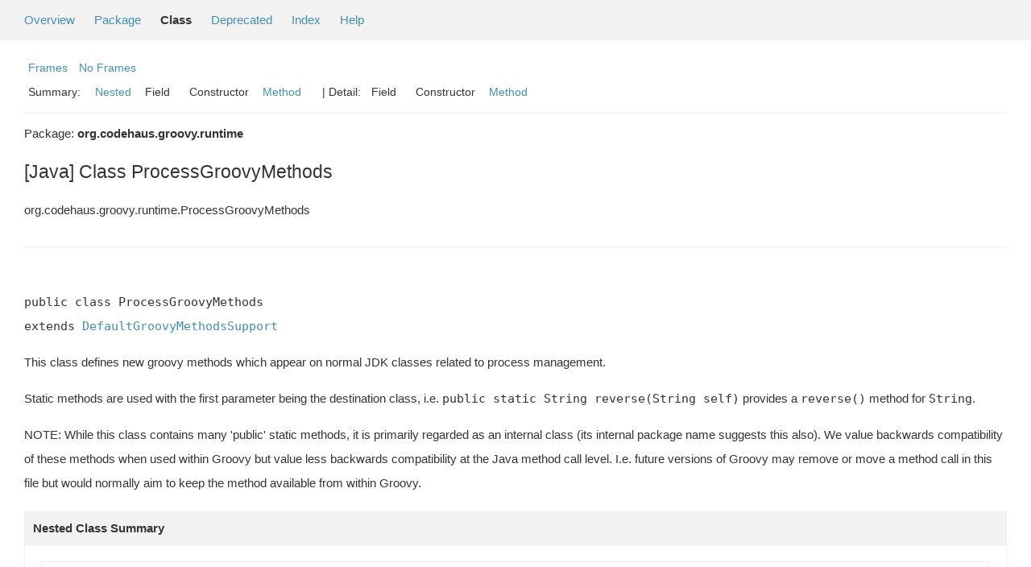

--- FILE ---
content_type: text/html; charset=windows-1252
request_url: https://docs.groovy-lang.org/docs/groovy-3.0.5/html/gapi/org/codehaus/groovy/runtime/ProcessGroovyMethods.html?is-external=true
body_size: 7582
content:
<!--

     Licensed to the Apache Software Foundation (ASF) under one
     or more contributor license agreements.  See the NOTICE file
     distributed with this work for additional information
     regarding copyright ownership.  The ASF licenses this file
     to you under the Apache License, Version 2.0 (the
     "License"); you may not use this file except in compliance
     with the License.  You may obtain a copy of the License at

       http://www.apache.org/licenses/LICENSE-2.0

     Unless required by applicable law or agreed to in writing,
     software distributed under the License is distributed on an
     "AS IS" BASIS, WITHOUT WARRANTIES OR CONDITIONS OF ANY
     KIND, either express or implied.  See the License for the
     specific language governing permissions and limitations
     under the License.

-->
<!DOCTYPE HTML PUBLIC "-//W3C//DTD HTML 4.01 Transitional//EN" "http://www.w3.org/TR/html4/loose.dtd">
<!-- **************************************************************** -->
<!-- *  PLEASE KEEP COMPLICATED EXPRESSIONS OUT OF THESE TEMPLATES, * -->
<!-- *  i.e. only iterate & print data where possible. Thanks, Jez. * -->
<!-- **************************************************************** -->

<html>
<head>
    <!-- Generated by groovydoc -->
    <title>ProcessGroovyMethods (groovy 3.0.5 API)</title>
    
    <meta http-equiv="Content-Type" content="text/html; charset=windows-1252">
    <link href="../../../../groovy.ico" type="image/x-icon" rel="shortcut icon">
    <link href="../../../../groovy.ico" type="image/x-icon" rel="icon">
    <link rel="stylesheet" type="text/css" href="../../../../stylesheet.css" title="Style">

<body class="center">
<script type="text/javascript">if(location.href.indexOf('is-external=true')==-1){parent.document.title="ProcessGroovyMethods (groovy 3.0.5 API)";}</script>
<noscript>
    <div>JavaScript is disabled on your browser.</div>
</noscript>
<!-- ========= START OF TOP NAVBAR ======= -->
<div class="topNav"><a name="navbar_top">
    <!--   -->
</a><a href="#skip-navbar_top" title="Skip navigation links"></a><a name="navbar_top_firstrow">
    <!--   -->
</a>
    <ul class="navList" title="Navigation">
        <li><a href="../../../../overview-summary.html">Overview</a></li>
        <li><a href="package-summary.html">Package</a></li>
        <li class="navBarCell1Rev">Class</li>
        <li><a href="../../../../deprecated-list.html">Deprecated</a></li>
        <li><a href="../../../../index-all.html">Index</a></li>
        <li><a href="../../../../help-doc.html">Help</a></li>
    </ul>
</div>

<div class="subNav">
    <div>
        <ul class="navList">
            <li><a href="../../../../index.html?org/codehaus/groovy/runtime/ProcessGroovyMethods" target="_top">Frames</a></li>
            <li><a href="ProcessGroovyMethods.html" target="_top">No Frames</a></li>
        </ul>
    </div>
    <div>
        <ul class="subNavList">
            <li>Summary:&nbsp;</li>
            <li><a href="#nested_summary">Nested</a></li>&nbsp;&nbsp;&nbsp;Field&nbsp;&nbsp;&nbsp;&nbsp;&nbsp;&nbsp;Constructor&nbsp;&nbsp;&nbsp;<li><a href="#method_summary">Method</a></li>&nbsp;&nbsp;&nbsp;
        </ul>
        <ul class="subNavList">
            <li>&nbsp;|&nbsp;Detail:&nbsp;</li>
            Field&nbsp;&nbsp;&nbsp;&nbsp;&nbsp;&nbsp;Constructor&nbsp;&nbsp;&nbsp;<li><a href="#method_detail">Method</a></li>&nbsp;&nbsp;&nbsp;
        </ul>
    </div>
    <a name="skip-navbar_top">
        <!--   -->
    </a></div>
<!-- ========= END OF TOP NAVBAR ========= -->

<!-- ======== START OF CLASS DATA ======== -->
<div class="header">

    <div class="subTitle">Package: <strong>org.codehaus.groovy.runtime</strong></div>

    <h2 title="[Java] Class ProcessGroovyMethods" class="title">[Java] Class ProcessGroovyMethods</h2>
</div>
<div class="contentContainer">
<ul class="inheritance">
<li><ul class="inheritance"></ul></li><li><ul class="inheritance"></ul></li><li>org.codehaus.groovy.runtime.ProcessGroovyMethods
</ul>
<div class="description">
    <ul class="blockList">
        <li class="blockList">


            <!-- todo: direct known subclasses -->
            <hr>
            <br>

<pre>public&nbsp;class ProcessGroovyMethods
extends <a href='../../../../org/codehaus/groovy/runtime/DefaultGroovyMethodsSupport.html'>DefaultGroovyMethodsSupport</a></pre>

    <p> This class defines new groovy methods which appear on normal JDK
 classes related to process management.
 <p>
 Static methods are used with the first parameter being the destination class,
 i.e. <code>public static String reverse(String self)</code>
 provides a <code>reverse()</code> method for <code>String</code>.
 <p>
 NOTE: While this class contains many 'public' static methods, it is
 primarily regarded as an internal class (its internal package name
 suggests this also). We value backwards compatibility of these
 methods when used within Groovy but value less backwards compatibility
 at the Java method call level. I.e. future versions of Groovy may
 remove or move a method call in this file but would normally
 aim to keep the method available from within Groovy.
 </p>

          </li>
    </ul>
</div>

<div class="summary">
    <ul class="blockList">
        <li class="blockList">
        <!-- =========== NESTED CLASS SUMMARY =========== -->
        
            <ul class="blockList">
                <li class="blockList"><a name="nested_summary"><!--   --></a>
                    <h3>Nested Class Summary</h3>
                    <ul class="blockList">
                    <table class="overviewSummary" border="0" cellpadding="3" cellspacing="0" summary="Nested Class Summary table, listing nested classes, and an explanation">
                        <caption><span>Nested classes</span><span class="tabEnd">&nbsp;</span></caption>
                        <tr>
                            <th class="colFirst" scope="col">Modifiers</th>
                            <th class="colLast" scope="col">Name</th>
                            <th class="colLast" scope="col">Description</th>
                        </tr>
                        
                        <tr class="altColor">
                            <td class="colFirst"><code><strong>protected&nbsp;static&nbsp;class</strong></code>&nbsp;</td>
                            <td class="colLast"><code><a href='../../../../org/codehaus/groovy/runtime/ProcessGroovyMethods.ProcessRunner.html'>ProcessGroovyMethods.ProcessRunner</a></code></td>
                            <td class="colLast">A Runnable which waits for a process to complete together with a notification scheme
 allowing another thread to wait a maximum number of seconds for the process to complete
 before killing it.</td>
                        </tr>
                        
                    </table>
                   </ul>
                </li>
            </ul>
        

        <!-- =========== ENUM CONSTANT SUMMARY =========== -->
        
        <!-- =========== FIELD SUMMARY =========== -->
        

        <!-- =========== PROPERTY SUMMARY =========== -->
        

        <!-- =========== ELEMENT SUMMARY =========== -->
        

        

        
        <!-- ========== METHOD SUMMARY =========== -->
        <ul class="blockList">
            
            <li class="blockList"><a name="method_summary"><!--   --></a>
                    <h3>Methods Summary</h3>
                    <ul class="blockList">
                    <table class="overviewSummary" border="0" cellpadding="3" cellspacing="0" summary="Methods Summary table">
                        <caption><span>Methods</span><span class="tabEnd">&nbsp;</span></caption>
                        <tr>
                            <th class="colFirst" scope="col">Type Params</th>
                            <th class="colLast" scope="col">Return Type</th>
                            <th class="colLast" scope="col">Name and description</th>
                        </tr>
                        
                        <tr class="altColor">
                            <td class="colFirst"><code></code></td>
                            <td class="colLast"><code>public&nbsp;static&nbsp;void</code></td>
                            <td class="colLast"><code><strong><a href="#closeStreams(java.lang.Process)">closeStreams</a></strong>(<a href='https://docs.oracle.com/javase/8/docs/api/java/lang/Process.html' title='Process'>Process</a> self)</code><br>Closes all the streams associated with the process (ignoring any IOExceptions).</td>
                        </tr>
                        
                        <tr class="rowColor">
                            <td class="colFirst"><code></code></td>
                            <td class="colLast"><code>public&nbsp;static&nbsp;<a href='https://docs.oracle.com/javase/8/docs/api/java/lang/Thread.html' title='Thread'>Thread</a></code></td>
                            <td class="colLast"><code><strong><a href="#consumeProcessErrorStream(java.lang.Process, java.io.OutputStream)">consumeProcessErrorStream</a></strong>(<a href='https://docs.oracle.com/javase/8/docs/api/java/lang/Process.html' title='Process'>Process</a> self, <a href='https://docs.oracle.com/javase/8/docs/api/java/io/OutputStream.html' title='OutputStream'>OutputStream</a> err)</code><br>Gets the error stream from a process and reads it
 to keep the process from blocking due to a full buffer.
 </td>
                        </tr>
                        
                        <tr class="altColor">
                            <td class="colFirst"><code></code></td>
                            <td class="colLast"><code>public&nbsp;static&nbsp;<a href='https://docs.oracle.com/javase/8/docs/api/java/lang/Thread.html' title='Thread'>Thread</a></code></td>
                            <td class="colLast"><code><strong><a href="#consumeProcessErrorStream(java.lang.Process, java.lang.Appendable)">consumeProcessErrorStream</a></strong>(<a href='https://docs.oracle.com/javase/8/docs/api/java/lang/Process.html' title='Process'>Process</a> self, <a href='https://docs.oracle.com/javase/8/docs/api/java/lang/Appendable.html' title='Appendable'>Appendable</a> error)</code><br>Gets the error stream from a process and reads it
 to keep the process from blocking due to a full buffer.
 </td>
                        </tr>
                        
                        <tr class="rowColor">
                            <td class="colFirst"><code></code></td>
                            <td class="colLast"><code>public&nbsp;static&nbsp;void</code></td>
                            <td class="colLast"><code><strong><a href="#consumeProcessOutput(java.lang.Process)">consumeProcessOutput</a></strong>(<a href='https://docs.oracle.com/javase/8/docs/api/java/lang/Process.html' title='Process'>Process</a> self)</code><br>Gets the output and error streams from a process and reads them
 to keep the process from blocking due to a full output buffer.
 </td>
                        </tr>
                        
                        <tr class="altColor">
                            <td class="colFirst"><code></code></td>
                            <td class="colLast"><code>public&nbsp;static&nbsp;void</code></td>
                            <td class="colLast"><code><strong><a href="#consumeProcessOutput(java.lang.Process, java.lang.Appendable, java.lang.Appendable)">consumeProcessOutput</a></strong>(<a href='https://docs.oracle.com/javase/8/docs/api/java/lang/Process.html' title='Process'>Process</a> self, <a href='https://docs.oracle.com/javase/8/docs/api/java/lang/Appendable.html' title='Appendable'>Appendable</a> output, <a href='https://docs.oracle.com/javase/8/docs/api/java/lang/Appendable.html' title='Appendable'>Appendable</a> error)</code><br>Gets the output and error streams from a process and reads them
 to keep the process from blocking due to a full output buffer.
 </td>
                        </tr>
                        
                        <tr class="rowColor">
                            <td class="colFirst"><code></code></td>
                            <td class="colLast"><code>public&nbsp;static&nbsp;void</code></td>
                            <td class="colLast"><code><strong><a href="#consumeProcessOutput(java.lang.Process, java.io.OutputStream, java.io.OutputStream)">consumeProcessOutput</a></strong>(<a href='https://docs.oracle.com/javase/8/docs/api/java/lang/Process.html' title='Process'>Process</a> self, <a href='https://docs.oracle.com/javase/8/docs/api/java/io/OutputStream.html' title='OutputStream'>OutputStream</a> output, <a href='https://docs.oracle.com/javase/8/docs/api/java/io/OutputStream.html' title='OutputStream'>OutputStream</a> error)</code><br>Gets the output and error streams from a process and reads them
 to keep the process from blocking due to a full output buffer.
 </td>
                        </tr>
                        
                        <tr class="altColor">
                            <td class="colFirst"><code></code></td>
                            <td class="colLast"><code>public&nbsp;static&nbsp;<a href='https://docs.oracle.com/javase/8/docs/api/java/lang/Thread.html' title='Thread'>Thread</a></code></td>
                            <td class="colLast"><code><strong><a href="#consumeProcessOutputStream(java.lang.Process, java.lang.Appendable)">consumeProcessOutputStream</a></strong>(<a href='https://docs.oracle.com/javase/8/docs/api/java/lang/Process.html' title='Process'>Process</a> self, <a href='https://docs.oracle.com/javase/8/docs/api/java/lang/Appendable.html' title='Appendable'>Appendable</a> output)</code><br>Gets the output stream from a process and reads it
 to keep the process from blocking due to a full output buffer.
 </td>
                        </tr>
                        
                        <tr class="rowColor">
                            <td class="colFirst"><code></code></td>
                            <td class="colLast"><code>public&nbsp;static&nbsp;<a href='https://docs.oracle.com/javase/8/docs/api/java/lang/Thread.html' title='Thread'>Thread</a></code></td>
                            <td class="colLast"><code><strong><a href="#consumeProcessOutputStream(java.lang.Process, java.io.OutputStream)">consumeProcessOutputStream</a></strong>(<a href='https://docs.oracle.com/javase/8/docs/api/java/lang/Process.html' title='Process'>Process</a> self, <a href='https://docs.oracle.com/javase/8/docs/api/java/io/OutputStream.html' title='OutputStream'>OutputStream</a> output)</code><br>Gets the output stream from a process and reads it
 to keep the process from blocking due to a full output buffer.
 </td>
                        </tr>
                        
                        <tr class="altColor">
                            <td class="colFirst"><code></code></td>
                            <td class="colLast"><code>public&nbsp;static&nbsp;<a href='https://docs.oracle.com/javase/8/docs/api/java/lang/Process.html' title='Process'>Process</a></code></td>
                            <td class="colLast"><code><strong><a href="#execute(java.lang.String)">execute</a></strong>(<a href='https://docs.oracle.com/javase/8/docs/api/java/lang/String.html' title='String'>String</a> self)</code><br>Executes the command specified by <code>self</code> as a command-line process.</td>
                        </tr>
                        
                        <tr class="rowColor">
                            <td class="colFirst"><code></code></td>
                            <td class="colLast"><code>public&nbsp;static&nbsp;<a href='https://docs.oracle.com/javase/8/docs/api/java/lang/Process.html' title='Process'>Process</a></code></td>
                            <td class="colLast"><code><strong><a href="#execute(java.lang.String, java.lang.String, java.io.File)">execute</a></strong>(<a href='https://docs.oracle.com/javase/8/docs/api/java/lang/String.html' title='String'>String</a> self, <a href='https://docs.oracle.com/javase/8/docs/api/java/lang/String.html' title='String'>String</a>[] envp, <a href='https://docs.oracle.com/javase/8/docs/api/java/io/File.html' title='File'>File</a> dir)</code><br>Executes the command specified by <code>self</code> with environment defined by <code>envp</code>
 and under the working directory <code>dir</code>.</td>
                        </tr>
                        
                        <tr class="altColor">
                            <td class="colFirst"><code></code></td>
                            <td class="colLast"><code>public&nbsp;static&nbsp;<a href='https://docs.oracle.com/javase/8/docs/api/java/lang/Process.html' title='Process'>Process</a></code></td>
                            <td class="colLast"><code><strong><a href="#execute(java.lang.String, java.util.List, java.io.File)">execute</a></strong>(<a href='https://docs.oracle.com/javase/8/docs/api/java/lang/String.html' title='String'>String</a> self, <a href='https://docs.oracle.com/javase/8/docs/api/java/util/List.html' title='List'>List</a> envp, <a href='https://docs.oracle.com/javase/8/docs/api/java/io/File.html' title='File'>File</a> dir)</code><br>Executes the command specified by <code>self</code> with environment defined
 by <code>envp</code> and under the working directory <code>dir</code>.</td>
                        </tr>
                        
                        <tr class="rowColor">
                            <td class="colFirst"><code></code></td>
                            <td class="colLast"><code>public&nbsp;static&nbsp;<a href='https://docs.oracle.com/javase/8/docs/api/java/lang/Process.html' title='Process'>Process</a></code></td>
                            <td class="colLast"><code><strong><a href="#execute(java.lang.String)">execute</a></strong>(<a href='https://docs.oracle.com/javase/8/docs/api/java/lang/String.html' title='String'>String</a>[] commandArray)</code><br>Executes the command specified by the given <code>String</code> array.
 </td>
                        </tr>
                        
                        <tr class="altColor">
                            <td class="colFirst"><code></code></td>
                            <td class="colLast"><code>public&nbsp;static&nbsp;<a href='https://docs.oracle.com/javase/8/docs/api/java/lang/Process.html' title='Process'>Process</a></code></td>
                            <td class="colLast"><code><strong><a href="#execute(java.lang.String, java.lang.String, java.io.File)">execute</a></strong>(<a href='https://docs.oracle.com/javase/8/docs/api/java/lang/String.html' title='String'>String</a>[] commandArray, <a href='https://docs.oracle.com/javase/8/docs/api/java/lang/String.html' title='String'>String</a>[] envp, <a href='https://docs.oracle.com/javase/8/docs/api/java/io/File.html' title='File'>File</a> dir)</code><br>Executes the command specified by the <code>String</code> array given in the first parameter,
 with the environment defined by <code>envp</code> and under the working directory <code>dir</code>.
 </td>
                        </tr>
                        
                        <tr class="rowColor">
                            <td class="colFirst"><code></code></td>
                            <td class="colLast"><code>public&nbsp;static&nbsp;<a href='https://docs.oracle.com/javase/8/docs/api/java/lang/Process.html' title='Process'>Process</a></code></td>
                            <td class="colLast"><code><strong><a href="#execute(java.lang.String, java.util.List, java.io.File)">execute</a></strong>(<a href='https://docs.oracle.com/javase/8/docs/api/java/lang/String.html' title='String'>String</a>[] commandArray, <a href='https://docs.oracle.com/javase/8/docs/api/java/util/List.html' title='List'>List</a> envp, <a href='https://docs.oracle.com/javase/8/docs/api/java/io/File.html' title='File'>File</a> dir)</code><br>Executes the command specified by the <code>String</code> array given in the first parameter,
 with the environment defined by <code>envp</code> and under the working directory <code>dir</code>.
 </td>
                        </tr>
                        
                        <tr class="altColor">
                            <td class="colFirst"><code></code></td>
                            <td class="colLast"><code>public&nbsp;static&nbsp;<a href='https://docs.oracle.com/javase/8/docs/api/java/lang/Process.html' title='Process'>Process</a></code></td>
                            <td class="colLast"><code><strong><a href="#execute(java.util.List)">execute</a></strong>(<a href='https://docs.oracle.com/javase/8/docs/api/java/util/List.html' title='List'>List</a> commands)</code><br>Executes the command specified by the given list. </td>
                        </tr>
                        
                        <tr class="rowColor">
                            <td class="colFirst"><code></code></td>
                            <td class="colLast"><code>public&nbsp;static&nbsp;<a href='https://docs.oracle.com/javase/8/docs/api/java/lang/Process.html' title='Process'>Process</a></code></td>
                            <td class="colLast"><code><strong><a href="#execute(java.util.List, java.lang.String, java.io.File)">execute</a></strong>(<a href='https://docs.oracle.com/javase/8/docs/api/java/util/List.html' title='List'>List</a> commands, <a href='https://docs.oracle.com/javase/8/docs/api/java/lang/String.html' title='String'>String</a>[] envp, <a href='https://docs.oracle.com/javase/8/docs/api/java/io/File.html' title='File'>File</a> dir)</code><br>Executes the command specified by the given list,
 with the environment defined by <code>envp</code> and under the working directory <code>dir</code>.
 </td>
                        </tr>
                        
                        <tr class="altColor">
                            <td class="colFirst"><code></code></td>
                            <td class="colLast"><code>public&nbsp;static&nbsp;<a href='https://docs.oracle.com/javase/8/docs/api/java/lang/Process.html' title='Process'>Process</a></code></td>
                            <td class="colLast"><code><strong><a href="#execute(java.util.List, java.util.List, java.io.File)">execute</a></strong>(<a href='https://docs.oracle.com/javase/8/docs/api/java/util/List.html' title='List'>List</a> commands, <a href='https://docs.oracle.com/javase/8/docs/api/java/util/List.html' title='List'>List</a> envp, <a href='https://docs.oracle.com/javase/8/docs/api/java/io/File.html' title='File'>File</a> dir)</code><br>Executes the command specified by the given list,
 with the environment defined by <code>envp</code> and under the working directory <code>dir</code>.
 </td>
                        </tr>
                        
                        <tr class="rowColor">
                            <td class="colFirst"><code></code></td>
                            <td class="colLast"><code>public&nbsp;static&nbsp;<a href='https://docs.oracle.com/javase/8/docs/api/java/io/InputStream.html' title='InputStream'>InputStream</a></code></td>
                            <td class="colLast"><code><strong><a href="#getErr(java.lang.Process)">getErr</a></strong>(<a href='https://docs.oracle.com/javase/8/docs/api/java/lang/Process.html' title='Process'>Process</a> self)</code><br>An alias method so that a process appears similar to System.out, System.in, System.err;
 you can use process.in, process.out, process.err in a similar fashion.</td>
                        </tr>
                        
                        <tr class="altColor">
                            <td class="colFirst"><code></code></td>
                            <td class="colLast"><code>public&nbsp;static&nbsp;<a href='https://docs.oracle.com/javase/8/docs/api/java/io/InputStream.html' title='InputStream'>InputStream</a></code></td>
                            <td class="colLast"><code><strong><a href="#getIn(java.lang.Process)">getIn</a></strong>(<a href='https://docs.oracle.com/javase/8/docs/api/java/lang/Process.html' title='Process'>Process</a> self)</code><br>An alias method so that a process appears similar to System.out, System.in, System.err;
 you can use process.in, process.out, process.err in a similar fashion.</td>
                        </tr>
                        
                        <tr class="rowColor">
                            <td class="colFirst"><code></code></td>
                            <td class="colLast"><code>public&nbsp;static&nbsp;<a href='https://docs.oracle.com/javase/8/docs/api/java/io/OutputStream.html' title='OutputStream'>OutputStream</a></code></td>
                            <td class="colLast"><code><strong><a href="#getOut(java.lang.Process)">getOut</a></strong>(<a href='https://docs.oracle.com/javase/8/docs/api/java/lang/Process.html' title='Process'>Process</a> self)</code><br>An alias method so that a process appears similar to System.out, System.in, System.err;
 you can use process.in, process.out, process.err in a similar fashion.</td>
                        </tr>
                        
                        <tr class="altColor">
                            <td class="colFirst"><code></code></td>
                            <td class="colLast"><code>public&nbsp;static&nbsp;<a href='https://docs.oracle.com/javase/8/docs/api/java/lang/String.html' title='String'>String</a></code></td>
                            <td class="colLast"><code><strong><a href="#getText(java.lang.Process)">getText</a></strong>(<a href='https://docs.oracle.com/javase/8/docs/api/java/lang/Process.html' title='Process'>Process</a> self)</code><br>Read the text of the output stream of the Process.
 </td>
                        </tr>
                        
                        <tr class="rowColor">
                            <td class="colFirst"><code></code></td>
                            <td class="colLast"><code>public&nbsp;static&nbsp;<a href='https://docs.oracle.com/javase/8/docs/api/java/io/Writer.html' title='Writer'>Writer</a></code></td>
                            <td class="colLast"><code><strong><a href="#leftShift(java.lang.Process, java.lang.Object)">leftShift</a></strong>(<a href='https://docs.oracle.com/javase/8/docs/api/java/lang/Process.html' title='Process'>Process</a> self, <a href='https://docs.oracle.com/javase/8/docs/api/java/lang/Object.html' title='Object'>Object</a> value)</code><br>Overloads the left shift operator (&lt;&lt;) to provide an append mechanism
 to pipe data to a Process.</td>
                        </tr>
                        
                        <tr class="altColor">
                            <td class="colFirst"><code></code></td>
                            <td class="colLast"><code>public&nbsp;static&nbsp;<a href='https://docs.oracle.com/javase/8/docs/api/java/io/OutputStream.html' title='OutputStream'>OutputStream</a></code></td>
                            <td class="colLast"><code><strong><a href="#leftShift(java.lang.Process, byte[])">leftShift</a></strong>(<a href='https://docs.oracle.com/javase/8/docs/api/java/lang/Process.html' title='Process'>Process</a> self, byte[] value)</code><br>Overloads the left shift operator to provide an append mechanism
 to pipe into a Process</td>
                        </tr>
                        
                        <tr class="rowColor">
                            <td class="colFirst"><code></code></td>
                            <td class="colLast"><code>public&nbsp;static&nbsp;<a href='https://docs.oracle.com/javase/8/docs/api/java/lang/Process.html' title='Process'>Process</a></code></td>
                            <td class="colLast"><code><strong><a href="#or(java.lang.Process, java.lang.Process)">or</a></strong>(<a href='https://docs.oracle.com/javase/8/docs/api/java/lang/Process.html' title='Process'>Process</a> left, <a href='https://docs.oracle.com/javase/8/docs/api/java/lang/Process.html' title='Process'>Process</a> right)</code><br>Overrides the or operator to allow one Process to asynchronously
 pipe data to another Process.</td>
                        </tr>
                        
                        <tr class="altColor">
                            <td class="colFirst"><code></code></td>
                            <td class="colLast"><code>public&nbsp;static&nbsp;<a href='https://docs.oracle.com/javase/8/docs/api/java/lang/Process.html' title='Process'>Process</a></code></td>
                            <td class="colLast"><code><strong><a href="#pipeTo(java.lang.Process, java.lang.Process)">pipeTo</a></strong>(<a href='https://docs.oracle.com/javase/8/docs/api/java/lang/Process.html' title='Process'>Process</a> left, <a href='https://docs.oracle.com/javase/8/docs/api/java/lang/Process.html' title='Process'>Process</a> right)</code><br>Allows one Process to asynchronously pipe data to another Process.</td>
                        </tr>
                        
                        <tr class="rowColor">
                            <td class="colFirst"><code></code></td>
                            <td class="colLast"><code>public&nbsp;static&nbsp;void</code></td>
                            <td class="colLast"><code><strong><a href="#waitForOrKill(java.lang.Process, long)">waitForOrKill</a></strong>(<a href='https://docs.oracle.com/javase/8/docs/api/java/lang/Process.html' title='Process'>Process</a> self, long numberOfMillis)</code><br>Wait for the process to finish during a certain amount of time, otherwise stops the process.</td>
                        </tr>
                        
                        <tr class="altColor">
                            <td class="colFirst"><code></code></td>
                            <td class="colLast"><code>public&nbsp;static&nbsp;void</code></td>
                            <td class="colLast"><code><strong><a href="#waitForProcessOutput(java.lang.Process)">waitForProcessOutput</a></strong>(<a href='https://docs.oracle.com/javase/8/docs/api/java/lang/Process.html' title='Process'>Process</a> self)</code><br>Gets the output and error streams from a process and reads them
 to keep the process from blocking due to a full output buffer.
 </td>
                        </tr>
                        
                        <tr class="rowColor">
                            <td class="colFirst"><code></code></td>
                            <td class="colLast"><code>public&nbsp;static&nbsp;void</code></td>
                            <td class="colLast"><code><strong><a href="#waitForProcessOutput(java.lang.Process, java.lang.Appendable, java.lang.Appendable)">waitForProcessOutput</a></strong>(<a href='https://docs.oracle.com/javase/8/docs/api/java/lang/Process.html' title='Process'>Process</a> self, <a href='https://docs.oracle.com/javase/8/docs/api/java/lang/Appendable.html' title='Appendable'>Appendable</a> output, <a href='https://docs.oracle.com/javase/8/docs/api/java/lang/Appendable.html' title='Appendable'>Appendable</a> error)</code><br>Gets the output and error streams from a process and reads them
 to keep the process from blocking due to a full output buffer.
 </td>
                        </tr>
                        
                        <tr class="altColor">
                            <td class="colFirst"><code></code></td>
                            <td class="colLast"><code>public&nbsp;static&nbsp;void</code></td>
                            <td class="colLast"><code><strong><a href="#waitForProcessOutput(java.lang.Process, java.io.OutputStream, java.io.OutputStream)">waitForProcessOutput</a></strong>(<a href='https://docs.oracle.com/javase/8/docs/api/java/lang/Process.html' title='Process'>Process</a> self, <a href='https://docs.oracle.com/javase/8/docs/api/java/io/OutputStream.html' title='OutputStream'>OutputStream</a> output, <a href='https://docs.oracle.com/javase/8/docs/api/java/io/OutputStream.html' title='OutputStream'>OutputStream</a> error)</code><br>Gets the output and error streams from a process and reads them
 to keep the process from blocking due to a full output buffer.
 </td>
                        </tr>
                        
                        <tr class="rowColor">
                            <td class="colFirst"><code></code></td>
                            <td class="colLast"><code>public&nbsp;static&nbsp;void</code></td>
                            <td class="colLast"><code><strong><a href="#withOutputStream(java.lang.Process, groovy.lang.Closure)">withOutputStream</a></strong>(<a href='https://docs.oracle.com/javase/8/docs/api/java/lang/Process.html' title='Process'>Process</a> self, <a href='../../../../groovy/lang/Closure.html'>Closure</a> closure)</code><br>Creates a new buffered OutputStream as stdin for this process,
 passes it to the closure, and ensures the stream is flushed
 and closed after the closure returns.
 </td>
                        </tr>
                        
                        <tr class="altColor">
                            <td class="colFirst"><code></code></td>
                            <td class="colLast"><code>public&nbsp;static&nbsp;void</code></td>
                            <td class="colLast"><code><strong><a href="#withWriter(java.lang.Process, groovy.lang.Closure)">withWriter</a></strong>(<a href='https://docs.oracle.com/javase/8/docs/api/java/lang/Process.html' title='Process'>Process</a> self, <a href='../../../../groovy/lang/Closure.html'>Closure</a> closure)</code><br>Creates a new BufferedWriter as stdin for this process,
 passes it to the closure, and ensures the stream is flushed
 and closed after the closure returns.
 </td>
                        </tr>
                        
                    </table>
                   </ul>
              </li>
            
            <li class="blockList"><a name="method_summary"><!--   --></a>
                    <h3>Inherited Methods Summary</h3>
                    <ul class="blockList">
                    <table class="overviewSummary" border="0" cellpadding="3" cellspacing="0" summary="Inherited Methods Summary table">
                        <caption><span>Inherited Methods</span><span class="tabEnd">&nbsp;</span></caption>
                        <tr>
                            <th class="colFirst" scope="col">Methods inherited from class</th>
                            <th class="colLast" scope="col">Name</th>
                        </tr>
                        
                        <tr class="altColor">
                            <td class="colFirst"><code>class <a href='../../../../org/codehaus/groovy/runtime/DefaultGroovyMethodsSupport.html'>DefaultGroovyMethodsSupport</a></code></td>
                            <td class="colLast"><code><a href='../../../../org/codehaus/groovy/runtime/DefaultGroovyMethodsSupport.html#cloneSimilarCollection(Collection, int)'>cloneSimilarCollection</a>, <a href='../../../../org/codehaus/groovy/runtime/DefaultGroovyMethodsSupport.html#cloneSimilarMap(Map)'>cloneSimilarMap</a>, <a href='../../../../org/codehaus/groovy/runtime/DefaultGroovyMethodsSupport.html#closeQuietly(java.io.Closeable)'>closeQuietly</a>, <a href='../../../../org/codehaus/groovy/runtime/DefaultGroovyMethodsSupport.html#closeWithWarning(java.io.Closeable)'>closeWithWarning</a>, <a href='../../../../org/codehaus/groovy/runtime/DefaultGroovyMethodsSupport.html#createSimilarArray(T, int)'>createSimilarArray</a>, <a href='../../../../org/codehaus/groovy/runtime/DefaultGroovyMethodsSupport.html#createSimilarCollection(Iterable)'>createSimilarCollection</a>, <a href='../../../../org/codehaus/groovy/runtime/DefaultGroovyMethodsSupport.html#createSimilarCollection(Collection)'>createSimilarCollection</a>, <a href='../../../../org/codehaus/groovy/runtime/DefaultGroovyMethodsSupport.html#createSimilarCollection(Collection, int)'>createSimilarCollection</a>, <a href='../../../../org/codehaus/groovy/runtime/DefaultGroovyMethodsSupport.html#createSimilarList(List, int)'>createSimilarList</a>, <a href='../../../../org/codehaus/groovy/runtime/DefaultGroovyMethodsSupport.html#createSimilarMap(Map)'>createSimilarMap</a>, <a href='../../../../org/codehaus/groovy/runtime/DefaultGroovyMethodsSupport.html#createSimilarOrDefaultCollection(java.lang.Object)'>createSimilarOrDefaultCollection</a>, <a href='../../../../org/codehaus/groovy/runtime/DefaultGroovyMethodsSupport.html#createSimilarQueue(Queue)'>createSimilarQueue</a>, <a href='../../../../org/codehaus/groovy/runtime/DefaultGroovyMethodsSupport.html#createSimilarSet(Set)'>createSimilarSet</a>, <a href='../../../../org/codehaus/groovy/runtime/DefaultGroovyMethodsSupport.html#normaliseIndex(int, int)'>normaliseIndex</a>, <a href='../../../../org/codehaus/groovy/runtime/DefaultGroovyMethodsSupport.html#sameType(java.util.Collection)'>sameType</a>, <a href='../../../../org/codehaus/groovy/runtime/DefaultGroovyMethodsSupport.html#subListBorders(int, groovy.lang.Range)'>subListBorders</a>, <a href='../../../../org/codehaus/groovy/runtime/DefaultGroovyMethodsSupport.html#subListBorders(int, groovy.lang.EmptyRange)'>subListBorders</a>, <a href='../../../../org/codehaus/groovy/runtime/DefaultGroovyMethodsSupport.html#writeUTF16BomIfRequired(java.io.Writer, java.lang.String)'>writeUTF16BomIfRequired</a>, <a href='../../../../org/codehaus/groovy/runtime/DefaultGroovyMethodsSupport.html#writeUTF16BomIfRequired(java.io.Writer, java.nio.charset.Charset)'>writeUTF16BomIfRequired</a>, <a href='../../../../org/codehaus/groovy/runtime/DefaultGroovyMethodsSupport.html#writeUTF16BomIfRequired(java.io.OutputStream, java.lang.String)'>writeUTF16BomIfRequired</a>, <a href='../../../../org/codehaus/groovy/runtime/DefaultGroovyMethodsSupport.html#writeUTF16BomIfRequired(java.io.OutputStream, java.nio.charset.Charset)'>writeUTF16BomIfRequired</a></code></td>
                        </tr>
                    </table>
                   </ul>
              </li>
                
        </ul>
        
    </li>
    </ul>
</div>

<div class="details">
    <ul class="blockList">
        <li class="blockList">
           

            

            

            

            


            
            <!-- =========== METHOD DETAIL =========== -->
            <ul class="blockList">
                <li class="blockList"><a name="method_detail">
                    <!--   -->
                </a>
                    <h3>Method Detail</h3>
                    
                        <a name="closeStreams(java.lang.Process)"><!-- --></a>
                        <ul class="blockListLast">
                            <li class="blockList">
                                <h4>public&nbsp;static&nbsp;void <strong>closeStreams</strong>(<a href='https://docs.oracle.com/javase/8/docs/api/java/lang/Process.html' title='Process'>Process</a> self)</h4>
                                <p> Closes all the streams associated with the process (ignoring any IOExceptions).
      <DL><DT><B>Parameters:</B></DT><DD><code>self</code> -  a Process</DD></DL><DL><DT><B>Since:</B></DT><DD>2.1</DD></DL></p>
                            </li>
                        </ul>
                    
                        <a name="consumeProcessErrorStream(java.lang.Process, java.io.OutputStream)"><!-- --></a>
                        <ul class="blockListLast">
                            <li class="blockList">
                                <h4>public&nbsp;static&nbsp;<a href='https://docs.oracle.com/javase/8/docs/api/java/lang/Thread.html' title='Thread'>Thread</a> <strong>consumeProcessErrorStream</strong>(<a href='https://docs.oracle.com/javase/8/docs/api/java/lang/Process.html' title='Process'>Process</a> self, <a href='https://docs.oracle.com/javase/8/docs/api/java/io/OutputStream.html' title='OutputStream'>OutputStream</a> err)</h4>
                                <p> Gets the error stream from a process and reads it
 to keep the process from blocking due to a full buffer.
 The processed stream data is appended to the supplied OutputStream.
 A new Thread is started, so this method will return immediately.
      <DL><DT><B>Parameters:</B></DT><DD><code>self</code> -  a Process</DD><DD><code>err</code> -  an OutputStream to capture the process stderr</DD></DL><DL><DT><B>Returns:</B></DT><DD>the Thread</DD></DL><DL><DT><B>Since:</B></DT><DD>1.5.2</DD></DL></p>
                            </li>
                        </ul>
                    
                        <a name="consumeProcessErrorStream(java.lang.Process, java.lang.Appendable)"><!-- --></a>
                        <ul class="blockListLast">
                            <li class="blockList">
                                <h4>public&nbsp;static&nbsp;<a href='https://docs.oracle.com/javase/8/docs/api/java/lang/Thread.html' title='Thread'>Thread</a> <strong>consumeProcessErrorStream</strong>(<a href='https://docs.oracle.com/javase/8/docs/api/java/lang/Process.html' title='Process'>Process</a> self, <a href='https://docs.oracle.com/javase/8/docs/api/java/lang/Appendable.html' title='Appendable'>Appendable</a> error)</h4>
                                <p> Gets the error stream from a process and reads it
 to keep the process from blocking due to a full buffer.
 The processed stream data is appended to the supplied Appendable.
 A new Thread is started, so this method will return immediately.
      <DL><DT><B>Parameters:</B></DT><DD><code>self</code> -  a Process</DD><DD><code>error</code> -  an Appendable to capture the process stderr</DD></DL><DL><DT><B>Returns:</B></DT><DD>the Thread</DD></DL><DL><DT><B>Since:</B></DT><DD>1.7.5</DD></DL></p>
                            </li>
                        </ul>
                    
                        <a name="consumeProcessOutput(java.lang.Process)"><!-- --></a>
                        <ul class="blockListLast">
                            <li class="blockList">
                                <h4>public&nbsp;static&nbsp;void <strong>consumeProcessOutput</strong>(<a href='https://docs.oracle.com/javase/8/docs/api/java/lang/Process.html' title='Process'>Process</a> self)</h4>
                                <p> Gets the output and error streams from a process and reads them
 to keep the process from blocking due to a full output buffer.
 The stream data is thrown away but blocking due to a full output buffer is avoided.
 Use this method if you don't care about the standard or error output and just
 want the process to run silently - use carefully however, because since the stream
 data is thrown away, it might be difficult to track down when something goes wrong.
 For this, two Threads are started, so this method will return immediately.
      <DL><DT><B>Parameters:</B></DT><DD><code>self</code> -  a Process</DD></DL><DL><DT><B>Since:</B></DT><DD>1.0</DD></DL></p>
                            </li>
                        </ul>
                    
                        <a name="consumeProcessOutput(java.lang.Process, java.lang.Appendable, java.lang.Appendable)"><!-- --></a>
                        <ul class="blockListLast">
                            <li class="blockList">
                                <h4>public&nbsp;static&nbsp;void <strong>consumeProcessOutput</strong>(<a href='https://docs.oracle.com/javase/8/docs/api/java/lang/Process.html' title='Process'>Process</a> self, <a href='https://docs.oracle.com/javase/8/docs/api/java/lang/Appendable.html' title='Appendable'>Appendable</a> output, <a href='https://docs.oracle.com/javase/8/docs/api/java/lang/Appendable.html' title='Appendable'>Appendable</a> error)</h4>
                                <p> Gets the output and error streams from a process and reads them
 to keep the process from blocking due to a full output buffer.
 The processed stream data is appended to the supplied Appendable.
 For this, two Threads are started, so this method will return immediately.
 The threads will not be join()ed, even if waitFor() is called. To wait
 for the output to be fully consumed call waitForProcessOutput().
      <DL><DT><B>Parameters:</B></DT><DD><code>self</code> -  a Process</DD><DD><code>output</code> -  an Appendable to capture the process stdout</DD><DD><code>error</code> -  an Appendable to capture the process stderr</DD></DL><DL><DT><B>Since:</B></DT><DD>1.7.5</DD></DL></p>
                            </li>
                        </ul>
                    
                        <a name="consumeProcessOutput(java.lang.Process, java.io.OutputStream, java.io.OutputStream)"><!-- --></a>
                        <ul class="blockListLast">
                            <li class="blockList">
                                <h4>public&nbsp;static&nbsp;void <strong>consumeProcessOutput</strong>(<a href='https://docs.oracle.com/javase/8/docs/api/java/lang/Process.html' title='Process'>Process</a> self, <a href='https://docs.oracle.com/javase/8/docs/api/java/io/OutputStream.html' title='OutputStream'>OutputStream</a> output, <a href='https://docs.oracle.com/javase/8/docs/api/java/io/OutputStream.html' title='OutputStream'>OutputStream</a> error)</h4>
                                <p> Gets the output and error streams from a process and reads them
 to keep the process from blocking due to a full output buffer.
 The processed stream data is appended to the supplied OutputStream.
 For this, two Threads are started, so this method will return immediately.
 The threads will not be join()ed, even if waitFor() is called. To wait
 for the output to be fully consumed call waitForProcessOutput().
      <DL><DT><B>Parameters:</B></DT><DD><code>self</code> -  a Process</DD><DD><code>output</code> -  an OutputStream to capture the process stdout</DD><DD><code>error</code> -  an OutputStream to capture the process stderr</DD></DL><DL><DT><B>Since:</B></DT><DD>1.5.2</DD></DL></p>
                            </li>
                        </ul>
                    
                        <a name="consumeProcessOutputStream(java.lang.Process, java.lang.Appendable)"><!-- --></a>
                        <ul class="blockListLast">
                            <li class="blockList">
                                <h4>public&nbsp;static&nbsp;<a href='https://docs.oracle.com/javase/8/docs/api/java/lang/Thread.html' title='Thread'>Thread</a> <strong>consumeProcessOutputStream</strong>(<a href='https://docs.oracle.com/javase/8/docs/api/java/lang/Process.html' title='Process'>Process</a> self, <a href='https://docs.oracle.com/javase/8/docs/api/java/lang/Appendable.html' title='Appendable'>Appendable</a> output)</h4>
                                <p> Gets the output stream from a process and reads it
 to keep the process from blocking due to a full output buffer.
 The processed stream data is appended to the supplied Appendable.
 A new Thread is started, so this method will return immediately.
      <DL><DT><B>Parameters:</B></DT><DD><code>self</code> -  a Process</DD><DD><code>output</code> -  an Appendable to capture the process stdout</DD></DL><DL><DT><B>Returns:</B></DT><DD>the Thread</DD></DL><DL><DT><B>Since:</B></DT><DD>1.7.5</DD></DL></p>
                            </li>
                        </ul>
                    
                        <a name="consumeProcessOutputStream(java.lang.Process, java.io.OutputStream)"><!-- --></a>
                        <ul class="blockListLast">
                            <li class="blockList">
                                <h4>public&nbsp;static&nbsp;<a href='https://docs.oracle.com/javase/8/docs/api/java/lang/Thread.html' title='Thread'>Thread</a> <strong>consumeProcessOutputStream</strong>(<a href='https://docs.oracle.com/javase/8/docs/api/java/lang/Process.html' title='Process'>Process</a> self, <a href='https://docs.oracle.com/javase/8/docs/api/java/io/OutputStream.html' title='OutputStream'>OutputStream</a> output)</h4>
                                <p> Gets the output stream from a process and reads it
 to keep the process from blocking due to a full output buffer.
 The processed stream data is appended to the supplied OutputStream.
 A new Thread is started, so this method will return immediately.
      <DL><DT><B>Parameters:</B></DT><DD><code>self</code> -  a Process</DD><DD><code>output</code> -  an OutputStream to capture the process stdout</DD></DL><DL><DT><B>Returns:</B></DT><DD>the Thread</DD></DL><DL><DT><B>Since:</B></DT><DD>1.5.2</DD></DL></p>
                            </li>
                        </ul>
                    
                        <a name="execute(java.lang.String)"><!-- --></a>
                        <ul class="blockListLast">
                            <li class="blockList">
                                <h4>public&nbsp;static&nbsp;<a href='https://docs.oracle.com/javase/8/docs/api/java/lang/Process.html' title='Process'>Process</a> <strong>execute</strong>(<a href='https://docs.oracle.com/javase/8/docs/api/java/lang/String.html' title='String'>String</a> self)</h4>
                                <p> Executes the command specified by <code>self</code> as a command-line process.
 <p>For more control over Process construction you can use
 <code>java.lang.ProcessBuilder</code>.<DL><DT><B>throws:</B></DT><DD>IOException if an IOException occurs.</DD></DL>
      <DL><DT><B>Parameters:</B></DT><DD><code>self</code> -  a command line String</DD></DL><DL><DT><B>Returns:</B></DT><DD>the Process which has just started for this command line representation</DD></DL><DL><DT><B>Since:</B></DT><DD>1.0</DD></DL></p>
                            </li>
                        </ul>
                    
                        <a name="execute(java.lang.String, java.lang.String, java.io.File)"><!-- --></a>
                        <ul class="blockListLast">
                            <li class="blockList">
                                <h4>public&nbsp;static&nbsp;<a href='https://docs.oracle.com/javase/8/docs/api/java/lang/Process.html' title='Process'>Process</a> <strong>execute</strong>(<a href='https://docs.oracle.com/javase/8/docs/api/java/lang/String.html' title='String'>String</a> self, <a href='https://docs.oracle.com/javase/8/docs/api/java/lang/String.html' title='String'>String</a>[] envp, <a href='https://docs.oracle.com/javase/8/docs/api/java/io/File.html' title='File'>File</a> dir)</h4>
                                <p> Executes the command specified by <code>self</code> with environment defined by <code>envp</code>
 and under the working directory <code>dir</code>.
 <p>For more control over Process construction you can use
 <code>java.lang.ProcessBuilder</code>.<DL><DT><B>throws:</B></DT><DD>IOException if an IOException occurs.</DD></DL>
      <DL><DT><B>Parameters:</B></DT><DD><code>self</code> -  a command line String to be executed.</DD><DD><code>envp</code> -  an array of Strings, each element of which
             has environment variable settings in the format
             <i>name</i>=<i>value</i>, or
             <tt>null</tt> if the subprocess should inherit
             the environment of the current process.</DD><DD><code>dir</code> -   the working directory of the subprocess, or
             <tt>null</tt> if the subprocess should inherit
             the working directory of the current process.</DD></DL><DL><DT><B>Returns:</B></DT><DD>the Process which has just started for this command line representation.</DD></DL><DL><DT><B>Since:</B></DT><DD>1.0</DD></DL></p>
                            </li>
                        </ul>
                    
                        <a name="execute(java.lang.String, java.util.List, java.io.File)"><!-- --></a>
                        <ul class="blockListLast">
                            <li class="blockList">
                                <h4>public&nbsp;static&nbsp;<a href='https://docs.oracle.com/javase/8/docs/api/java/lang/Process.html' title='Process'>Process</a> <strong>execute</strong>(<a href='https://docs.oracle.com/javase/8/docs/api/java/lang/String.html' title='String'>String</a> self, <a href='https://docs.oracle.com/javase/8/docs/api/java/util/List.html' title='List'>List</a> envp, <a href='https://docs.oracle.com/javase/8/docs/api/java/io/File.html' title='File'>File</a> dir)</h4>
                                <p> Executes the command specified by <code>self</code> with environment defined
 by <code>envp</code> and under the working directory <code>dir</code>.
 <p>For more control over Process construction you can use
 <code>java.lang.ProcessBuilder</code>.<DL><DT><B>throws:</B></DT><DD>IOException if an IOException occurs.</DD></DL>
      <DL><DT><B>Parameters:</B></DT><DD><code>self</code> -  a command line String to be executed.</DD><DD><code>envp</code> -  a List of Objects (converted to Strings using toString), each member of which
             has environment variable settings in the format
             <i>name</i>=<i>value</i>, or
             <tt>null</tt> if the subprocess should inherit
             the environment of the current process.</DD><DD><code>dir</code> -   the working directory of the subprocess, or
             <tt>null</tt> if the subprocess should inherit
             the working directory of the current process.</DD></DL><DL><DT><B>Returns:</B></DT><DD>the Process which has just started for this command line representation.</DD></DL><DL><DT><B>Since:</B></DT><DD>1.0</DD></DL></p>
                            </li>
                        </ul>
                    
                        <a name="execute(java.lang.String)"><!-- --></a>
                        <ul class="blockListLast">
                            <li class="blockList">
                                <h4>public&nbsp;static&nbsp;<a href='https://docs.oracle.com/javase/8/docs/api/java/lang/Process.html' title='Process'>Process</a> <strong>execute</strong>(<a href='https://docs.oracle.com/javase/8/docs/api/java/lang/String.html' title='String'>String</a>[] commandArray)</h4>
                                <p> Executes the command specified by the given <code>String</code> array.
 The first item in the array is the command; the others are the parameters.
 <p>For more control over Process construction you can use
 <code>java.lang.ProcessBuilder</code>.<DL><DT><B>throws:</B></DT><DD>IOException if an IOException occurs.</DD></DL>
      <DL><DT><B>Parameters:</B></DT><DD><code>commandArray</code> -  an array of <code>String</code> containing the command name and
                     parameters as separate items in the array.</DD></DL><DL><DT><B>Returns:</B></DT><DD>the Process which has just started for this command line representation.</DD></DL><DL><DT><B>Since:</B></DT><DD>1.0</DD></DL></p>
                            </li>
                        </ul>
                    
                        <a name="execute(java.lang.String, java.lang.String, java.io.File)"><!-- --></a>
                        <ul class="blockListLast">
                            <li class="blockList">
                                <h4>public&nbsp;static&nbsp;<a href='https://docs.oracle.com/javase/8/docs/api/java/lang/Process.html' title='Process'>Process</a> <strong>execute</strong>(<a href='https://docs.oracle.com/javase/8/docs/api/java/lang/String.html' title='String'>String</a>[] commandArray, <a href='https://docs.oracle.com/javase/8/docs/api/java/lang/String.html' title='String'>String</a>[] envp, <a href='https://docs.oracle.com/javase/8/docs/api/java/io/File.html' title='File'>File</a> dir)</h4>
                                <p> Executes the command specified by the <code>String</code> array given in the first parameter,
 with the environment defined by <code>envp</code> and under the working directory <code>dir</code>.
 The first item in the array is the command; the others are the parameters.
 <p>For more control over Process construction you can use
 <code>java.lang.ProcessBuilder</code>.<DL><DT><B>throws:</B></DT><DD>IOException if an IOException occurs.</DD></DL>
      <DL><DT><B>Parameters:</B></DT><DD><code>commandArray</code> -  an array of <code>String</code> containing the command name and
                     parameters as separate items in the array.</DD><DD><code>envp</code> -  an array of Strings, each member of which
             has environment variable settings in the format
             <i>name</i>=<i>value</i>, or
             <tt>null</tt> if the subprocess should inherit
             the environment of the current process.</DD><DD><code>dir</code> -   the working directory of the subprocess, or
             <tt>null</tt> if the subprocess should inherit
             the working directory of the current process.</DD></DL><DL><DT><B>Returns:</B></DT><DD>the Process which has just started for this command line representation.</DD></DL><DL><DT><B>Since:</B></DT><DD>1.7.1</DD></DL></p>
                            </li>
                        </ul>
                    
                        <a name="execute(java.lang.String, java.util.List, java.io.File)"><!-- --></a>
                        <ul class="blockListLast">
                            <li class="blockList">
                                <h4>public&nbsp;static&nbsp;<a href='https://docs.oracle.com/javase/8/docs/api/java/lang/Process.html' title='Process'>Process</a> <strong>execute</strong>(<a href='https://docs.oracle.com/javase/8/docs/api/java/lang/String.html' title='String'>String</a>[] commandArray, <a href='https://docs.oracle.com/javase/8/docs/api/java/util/List.html' title='List'>List</a> envp, <a href='https://docs.oracle.com/javase/8/docs/api/java/io/File.html' title='File'>File</a> dir)</h4>
                                <p> Executes the command specified by the <code>String</code> array given in the first parameter,
 with the environment defined by <code>envp</code> and under the working directory <code>dir</code>.
 The first item in the array is the command; the others are the parameters.
 <p>For more control over Process construction you can use
 <code>java.lang.ProcessBuilder</code>.<DL><DT><B>throws:</B></DT><DD>IOException if an IOException occurs.</DD></DL>
      <DL><DT><B>Parameters:</B></DT><DD><code>commandArray</code> -  an array of <code>String</code> containing the command name and
                     parameters as separate items in the array.</DD><DD><code>envp</code> -  a List of Objects (converted to Strings using toString), each member of which
             has environment variable settings in the format
             <i>name</i>=<i>value</i>, or
             <tt>null</tt> if the subprocess should inherit
             the environment of the current process.</DD><DD><code>dir</code> -   the working directory of the subprocess, or
             <tt>null</tt> if the subprocess should inherit
             the working directory of the current process.</DD></DL><DL><DT><B>Returns:</B></DT><DD>the Process which has just started for this command line representation.</DD></DL><DL><DT><B>Since:</B></DT><DD>1.7.1</DD></DL></p>
                            </li>
                        </ul>
                    
                        <a name="execute(java.util.List)"><!-- --></a>
                        <ul class="blockListLast">
                            <li class="blockList">
                                <h4>public&nbsp;static&nbsp;<a href='https://docs.oracle.com/javase/8/docs/api/java/lang/Process.html' title='Process'>Process</a> <strong>execute</strong>(<a href='https://docs.oracle.com/javase/8/docs/api/java/util/List.html' title='List'>List</a> commands)</h4>
                                <p> Executes the command specified by the given list. The toString() method is called
 for each item in the list to convert into a resulting String.
 The first item in the list is the command the others are the parameters.
 <p>For more control over Process construction you can use
 <code>java.lang.ProcessBuilder</code>.<DL><DT><B>throws:</B></DT><DD>IOException if an IOException occurs.</DD></DL>
      <DL><DT><B>Parameters:</B></DT><DD><code>commands</code> -  a list containing the command name and
                    parameters as separate items in the list.</DD></DL><DL><DT><B>Returns:</B></DT><DD>the Process which has just started for this command line representation.</DD></DL><DL><DT><B>Since:</B></DT><DD>1.0</DD></DL></p>
                            </li>
                        </ul>
                    
                        <a name="execute(java.util.List, java.lang.String, java.io.File)"><!-- --></a>
                        <ul class="blockListLast">
                            <li class="blockList">
                                <h4>public&nbsp;static&nbsp;<a href='https://docs.oracle.com/javase/8/docs/api/java/lang/Process.html' title='Process'>Process</a> <strong>execute</strong>(<a href='https://docs.oracle.com/javase/8/docs/api/java/util/List.html' title='List'>List</a> commands, <a href='https://docs.oracle.com/javase/8/docs/api/java/lang/String.html' title='String'>String</a>[] envp, <a href='https://docs.oracle.com/javase/8/docs/api/java/io/File.html' title='File'>File</a> dir)</h4>
                                <p> Executes the command specified by the given list,
 with the environment defined by <code>envp</code> and under the working directory <code>dir</code>.
 The first item in the list is the command; the others are the parameters. The toString()
 method is called on items in the list to convert them to Strings.
 <p>For more control over Process construction you can use
 <code>java.lang.ProcessBuilder</code>.<DL><DT><B>throws:</B></DT><DD>IOException if an IOException occurs.</DD></DL>
      <DL><DT><B>Parameters:</B></DT><DD><code>commands</code> -  a List containing the command name and
                     parameters as separate items in the list.</DD><DD><code>envp</code> -  an array of Strings, each member of which
             has environment variable settings in the format
             <i>name</i>=<i>value</i>, or
             <tt>null</tt> if the subprocess should inherit
             the environment of the current process.</DD><DD><code>dir</code> -   the working directory of the subprocess, or
             <tt>null</tt> if the subprocess should inherit
             the working directory of the current process.</DD></DL><DL><DT><B>Returns:</B></DT><DD>the Process which has just started for this command line representation.</DD></DL><DL><DT><B>Since:</B></DT><DD>1.7.1</DD></DL></p>
                            </li>
                        </ul>
                    
                        <a name="execute(java.util.List, java.util.List, java.io.File)"><!-- --></a>
                        <ul class="blockListLast">
                            <li class="blockList">
                                <h4>public&nbsp;static&nbsp;<a href='https://docs.oracle.com/javase/8/docs/api/java/lang/Process.html' title='Process'>Process</a> <strong>execute</strong>(<a href='https://docs.oracle.com/javase/8/docs/api/java/util/List.html' title='List'>List</a> commands, <a href='https://docs.oracle.com/javase/8/docs/api/java/util/List.html' title='List'>List</a> envp, <a href='https://docs.oracle.com/javase/8/docs/api/java/io/File.html' title='File'>File</a> dir)</h4>
                                <p> Executes the command specified by the given list,
 with the environment defined by <code>envp</code> and under the working directory <code>dir</code>.
 The first item in the list is the command; the others are the parameters. The toString()
 method is called on items in the list to convert them to Strings.
 <p>For more control over Process construction you can use
 <code>java.lang.ProcessBuilder</code>.<DL><DT><B>throws:</B></DT><DD>IOException if an IOException occurs.</DD></DL>
      <DL><DT><B>Parameters:</B></DT><DD><code>commands</code> -  a List containing the command name and
                     parameters as separate items in the list.</DD><DD><code>envp</code> -  a List of Objects (converted to Strings using toString), each member of which
             has environment variable settings in the format
             <i>name</i>=<i>value</i>, or
             <tt>null</tt> if the subprocess should inherit
             the environment of the current process.</DD><DD><code>dir</code> -   the working directory of the subprocess, or
             <tt>null</tt> if the subprocess should inherit
             the working directory of the current process.</DD></DL><DL><DT><B>Returns:</B></DT><DD>the Process which has just started for this command line representation.</DD></DL><DL><DT><B>Since:</B></DT><DD>1.7.1</DD></DL></p>
                            </li>
                        </ul>
                    
                        <a name="getErr(java.lang.Process)"><!-- --></a>
                        <ul class="blockListLast">
                            <li class="blockList">
                                <h4>public&nbsp;static&nbsp;<a href='https://docs.oracle.com/javase/8/docs/api/java/io/InputStream.html' title='InputStream'>InputStream</a> <strong>getErr</strong>(<a href='https://docs.oracle.com/javase/8/docs/api/java/lang/Process.html' title='Process'>Process</a> self)</h4>
                                <p> An alias method so that a process appears similar to System.out, System.in, System.err;
 you can use process.in, process.out, process.err in a similar fashion.
      <DL><DT><B>Parameters:</B></DT><DD><code>self</code> -  a Process instance</DD></DL><DL><DT><B>Returns:</B></DT><DD>the error InputStream for the process</DD></DL><DL><DT><B>Since:</B></DT><DD>1.0</DD></DL></p>
                            </li>
                        </ul>
                    
                        <a name="getIn(java.lang.Process)"><!-- --></a>
                        <ul class="blockListLast">
                            <li class="blockList">
                                <h4>public&nbsp;static&nbsp;<a href='https://docs.oracle.com/javase/8/docs/api/java/io/InputStream.html' title='InputStream'>InputStream</a> <strong>getIn</strong>(<a href='https://docs.oracle.com/javase/8/docs/api/java/lang/Process.html' title='Process'>Process</a> self)</h4>
                                <p> An alias method so that a process appears similar to System.out, System.in, System.err;
 you can use process.in, process.out, process.err in a similar fashion.
      <DL><DT><B>Parameters:</B></DT><DD><code>self</code> -  a Process instance</DD></DL><DL><DT><B>Returns:</B></DT><DD>the InputStream for the process</DD></DL><DL><DT><B>Since:</B></DT><DD>1.0</DD></DL></p>
                            </li>
                        </ul>
                    
                        <a name="getOut(java.lang.Process)"><!-- --></a>
                        <ul class="blockListLast">
                            <li class="blockList">
                                <h4>public&nbsp;static&nbsp;<a href='https://docs.oracle.com/javase/8/docs/api/java/io/OutputStream.html' title='OutputStream'>OutputStream</a> <strong>getOut</strong>(<a href='https://docs.oracle.com/javase/8/docs/api/java/lang/Process.html' title='Process'>Process</a> self)</h4>
                                <p> An alias method so that a process appears similar to System.out, System.in, System.err;
 you can use process.in, process.out, process.err in a similar fashion.
      <DL><DT><B>Parameters:</B></DT><DD><code>self</code> -  a Process instance</DD></DL><DL><DT><B>Returns:</B></DT><DD>the OutputStream for the process</DD></DL><DL><DT><B>Since:</B></DT><DD>1.0</DD></DL></p>
                            </li>
                        </ul>
                    
                        <a name="getText(java.lang.Process)"><!-- --></a>
                        <ul class="blockListLast">
                            <li class="blockList">
                                <h4>public&nbsp;static&nbsp;<a href='https://docs.oracle.com/javase/8/docs/api/java/lang/String.html' title='String'>String</a> <strong>getText</strong>(<a href='https://docs.oracle.com/javase/8/docs/api/java/lang/Process.html' title='Process'>Process</a> self)</h4>
                                <p> Read the text of the output stream of the Process.
 Closes all the streams associated with the process after retrieving the text.<DL><DT><B>throws:</B></DT><DD>java.io.IOException if an IOException occurs.</DD></DL>
      <DL><DT><B>Parameters:</B></DT><DD><code>self</code> -  a Process instance</DD></DL><DL><DT><B>Returns:</B></DT><DD>the text of the output</DD></DL><DL><DT><B>Since:</B></DT><DD>1.0</DD></DL></p>
                            </li>
                        </ul>
                    
                        <a name="leftShift(java.lang.Process, java.lang.Object)"><!-- --></a>
                        <ul class="blockListLast">
                            <li class="blockList">
                                <h4>public&nbsp;static&nbsp;<a href='https://docs.oracle.com/javase/8/docs/api/java/io/Writer.html' title='Writer'>Writer</a> <strong>leftShift</strong>(<a href='https://docs.oracle.com/javase/8/docs/api/java/lang/Process.html' title='Process'>Process</a> self, <a href='https://docs.oracle.com/javase/8/docs/api/java/lang/Object.html' title='Object'>Object</a> value)</h4>
                                <p> Overloads the left shift operator (&lt;&lt;) to provide an append mechanism
 to pipe data to a Process.<DL><DT><B>throws:</B></DT><DD>java.io.IOException if an IOException occurs.</DD></DL>
      <DL><DT><B>Parameters:</B></DT><DD><code>self</code> -   a Process instance</DD><DD><code>value</code> -  a value to append</DD></DL><DL><DT><B>Returns:</B></DT><DD>a Writer</DD></DL><DL><DT><B>Since:</B></DT><DD>1.0</DD></DL></p>
                            </li>
                        </ul>
                    
                        <a name="leftShift(java.lang.Process, byte[])"><!-- --></a>
                        <ul class="blockListLast">
                            <li class="blockList">
                                <h4>public&nbsp;static&nbsp;<a href='https://docs.oracle.com/javase/8/docs/api/java/io/OutputStream.html' title='OutputStream'>OutputStream</a> <strong>leftShift</strong>(<a href='https://docs.oracle.com/javase/8/docs/api/java/lang/Process.html' title='Process'>Process</a> self, byte[] value)</h4>
                                <p> Overloads the left shift operator to provide an append mechanism
 to pipe into a Process<DL><DT><B>throws:</B></DT><DD>java.io.IOException if an IOException occurs.</DD></DL>
      <DL><DT><B>Parameters:</B></DT><DD><code>self</code> -   a Process instance</DD><DD><code>value</code> -  data to append</DD></DL><DL><DT><B>Returns:</B></DT><DD>an OutputStream</DD></DL><DL><DT><B>Since:</B></DT><DD>1.0</DD></DL></p>
                            </li>
                        </ul>
                    
                        <a name="or(java.lang.Process, java.lang.Process)"><!-- --></a>
                        <ul class="blockListLast">
                            <li class="blockList">
                                <h4>public&nbsp;static&nbsp;<a href='https://docs.oracle.com/javase/8/docs/api/java/lang/Process.html' title='Process'>Process</a> <strong>or</strong>(<a href='https://docs.oracle.com/javase/8/docs/api/java/lang/Process.html' title='Process'>Process</a> left, <a href='https://docs.oracle.com/javase/8/docs/api/java/lang/Process.html' title='Process'>Process</a> right)</h4>
                                <p> Overrides the or operator to allow one Process to asynchronously
 pipe data to another Process.<DL><DT><B>throws:</B></DT><DD>java.io.IOException if an IOException occurs.</DD></DL>
      <DL><DT><B>Parameters:</B></DT><DD><code>left</code> -   a Process instance</DD><DD><code>right</code> -  a Process to pipe output to</DD></DL><DL><DT><B>Returns:</B></DT><DD>the second Process to allow chaining</DD></DL><DL><DT><B>Since:</B></DT><DD>1.5.1</DD></DL></p>
                            </li>
                        </ul>
                    
                        <a name="pipeTo(java.lang.Process, java.lang.Process)"><!-- --></a>
                        <ul class="blockListLast">
                            <li class="blockList">
                                <h4>public&nbsp;static&nbsp;<a href='https://docs.oracle.com/javase/8/docs/api/java/lang/Process.html' title='Process'>Process</a> <strong>pipeTo</strong>(<a href='https://docs.oracle.com/javase/8/docs/api/java/lang/Process.html' title='Process'>Process</a> left, <a href='https://docs.oracle.com/javase/8/docs/api/java/lang/Process.html' title='Process'>Process</a> right)</h4>
                                <p> Allows one Process to asynchronously pipe data to another Process.<DL><DT><B>throws:</B></DT><DD>java.io.IOException if an IOException occurs.</DD></DL>
      <DL><DT><B>Parameters:</B></DT><DD><code>left</code> -   a Process instance</DD><DD><code>right</code> -  a Process to pipe output to</DD></DL><DL><DT><B>Returns:</B></DT><DD>the second Process to allow chaining</DD></DL><DL><DT><B>Since:</B></DT><DD>1.5.2</DD></DL></p>
                            </li>
                        </ul>
                    
                        <a name="waitForOrKill(java.lang.Process, long)"><!-- --></a>
                        <ul class="blockListLast">
                            <li class="blockList">
                                <h4>public&nbsp;static&nbsp;void <strong>waitForOrKill</strong>(<a href='https://docs.oracle.com/javase/8/docs/api/java/lang/Process.html' title='Process'>Process</a> self, long numberOfMillis)</h4>
                                <p> Wait for the process to finish during a certain amount of time, otherwise stops the process.
      <DL><DT><B>Parameters:</B></DT><DD><code>self</code> -            a Process</DD><DD><code>numberOfMillis</code> -  the number of milliseconds to wait before stopping the process</DD></DL><DL><DT><B>Since:</B></DT><DD>1.0</DD></DL></p>
                            </li>
                        </ul>
                    
                        <a name="waitForProcessOutput(java.lang.Process)"><!-- --></a>
                        <ul class="blockListLast">
                            <li class="blockList">
                                <h4>public&nbsp;static&nbsp;void <strong>waitForProcessOutput</strong>(<a href='https://docs.oracle.com/javase/8/docs/api/java/lang/Process.html' title='Process'>Process</a> self)</h4>
                                <p> Gets the output and error streams from a process and reads them
 to keep the process from blocking due to a full output buffer.
 The stream data is thrown away but blocking due to a full output buffer is avoided.
 Use this method if you don't care about the standard or error output and just
 want the process to run silently - use carefully however, because since the stream
 data is thrown away, it might be difficult to track down when something goes wrong.
 For this, two Threads are started, but join()ed, so we wait.
 As implied by the waitFor... name, we also wait until we finish
 as well. Finally, the output and error streams are closed.
      <DL><DT><B>Parameters:</B></DT><DD><code>self</code> -  a Process</DD></DL><DL><DT><B>Since:</B></DT><DD>1.6.5</DD></DL></p>
                            </li>
                        </ul>
                    
                        <a name="waitForProcessOutput(java.lang.Process, java.lang.Appendable, java.lang.Appendable)"><!-- --></a>
                        <ul class="blockListLast">
                            <li class="blockList">
                                <h4>public&nbsp;static&nbsp;void <strong>waitForProcessOutput</strong>(<a href='https://docs.oracle.com/javase/8/docs/api/java/lang/Process.html' title='Process'>Process</a> self, <a href='https://docs.oracle.com/javase/8/docs/api/java/lang/Appendable.html' title='Appendable'>Appendable</a> output, <a href='https://docs.oracle.com/javase/8/docs/api/java/lang/Appendable.html' title='Appendable'>Appendable</a> error)</h4>
                                <p> Gets the output and error streams from a process and reads them
 to keep the process from blocking due to a full output buffer.
 The processed stream data is appended to the supplied Appendable.
 For this, two Threads are started, but join()ed, so we wait.
 As implied by the waitFor... name, we also wait until we finish
 as well. Finally, the input, output and error streams are closed.
      <DL><DT><B>Parameters:</B></DT><DD><code>self</code> -  a Process</DD><DD><code>output</code> -  an Appendable to capture the process stdout</DD><DD><code>error</code> -  an Appendable to capture the process stderr</DD></DL><DL><DT><B>Since:</B></DT><DD>1.7.5</DD></DL></p>
                            </li>
                        </ul>
                    
                        <a name="waitForProcessOutput(java.lang.Process, java.io.OutputStream, java.io.OutputStream)"><!-- --></a>
                        <ul class="blockListLast">
                            <li class="blockList">
                                <h4>public&nbsp;static&nbsp;void <strong>waitForProcessOutput</strong>(<a href='https://docs.oracle.com/javase/8/docs/api/java/lang/Process.html' title='Process'>Process</a> self, <a href='https://docs.oracle.com/javase/8/docs/api/java/io/OutputStream.html' title='OutputStream'>OutputStream</a> output, <a href='https://docs.oracle.com/javase/8/docs/api/java/io/OutputStream.html' title='OutputStream'>OutputStream</a> error)</h4>
                                <p> Gets the output and error streams from a process and reads them
 to keep the process from blocking due to a full output buffer.
 The processed stream data is appended to the supplied OutputStream.
 For this, two Threads are started, but join()ed, so we wait.
 As implied by the waitFor... name, we also wait until we finish
 as well. Finally, the input, output and error streams are closed.
      <DL><DT><B>Parameters:</B></DT><DD><code>self</code> -  a Process</DD><DD><code>output</code> -  an OutputStream to capture the process stdout</DD><DD><code>error</code> -  an OutputStream to capture the process stderr</DD></DL><DL><DT><B>Since:</B></DT><DD>1.6.5</DD></DL></p>
                            </li>
                        </ul>
                    
                        <a name="withOutputStream(java.lang.Process, groovy.lang.Closure)"><!-- --></a>
                        <ul class="blockListLast">
                            <li class="blockList">
                                <h4>public&nbsp;static&nbsp;void <strong>withOutputStream</strong>(<a href='https://docs.oracle.com/javase/8/docs/api/java/lang/Process.html' title='Process'>Process</a> self, <a href='../../../../groovy/lang/Closure.html'>Closure</a> closure)</h4>
                                <p> Creates a new buffered OutputStream as stdin for this process,
 passes it to the closure, and ensures the stream is flushed
 and closed after the closure returns.
 A new Thread is started, so this method will return immediately.
      <DL><DT><B>Parameters:</B></DT><DD><code>self</code> -  a Process</DD><DD><code>closure</code> -  a closure</DD></DL><DL><DT><B>Since:</B></DT><DD>1.5.2</DD></DL></p>
                            </li>
                        </ul>
                    
                        <a name="withWriter(java.lang.Process, groovy.lang.Closure)"><!-- --></a>
                        <ul class="blockListLast">
                            <li class="blockList">
                                <h4>public&nbsp;static&nbsp;void <strong>withWriter</strong>(<a href='https://docs.oracle.com/javase/8/docs/api/java/lang/Process.html' title='Process'>Process</a> self, <a href='../../../../groovy/lang/Closure.html'>Closure</a> closure)</h4>
                                <p> Creates a new BufferedWriter as stdin for this process,
 passes it to the closure, and ensures the stream is flushed
 and closed after the closure returns.
 A new Thread is started, so this method will return immediately.
      <DL><DT><B>Parameters:</B></DT><DD><code>self</code> -  a Process</DD><DD><code>closure</code> -  a closure</DD></DL><DL><DT><B>Since:</B></DT><DD>1.5.2</DD></DL></p>
                            </li>
                        </ul>
                    
                </li>
            </ul>
            
        </li>
    </ul>
</div>

<!-- ========= END OF CLASS DATA ========= -->
<!-- ======= START OF BOTTOM NAVBAR ====== -->
<div class="bottomNav"><a name="navbar_bottom">
    <!--   -->
</a><a href="#skip-navbar_bottom" title="Skip navigation links"></a><a name="navbar_bottom_firstrow">
    <!--   -->
</a>
    <ul class="navList" title="Navigation">
        <li><a href="../../../../overview-summary.html">Overview</a></li>
        <li><a href="package-summary.html">Package</a></li>
        <li class="navBarCell1Rev">Class</li>
        <li><a href="../../../../deprecated-list.html">Deprecated</a></li>
        <li><a href="../../../../index-all.html">Index</a></li>
        <li><a href="../../../../help-doc.html">Help</a></li>
    </ul>
</div>

<div class="subNav">
    <div>
        <ul class="navList">
            <li><a href="../../../../index.html?org/codehaus/groovy/runtime/ProcessGroovyMethods" target="_top">Frames</a></li>
            <li><a href="ProcessGroovyMethods.html" target="_top">No Frames</a></li>
        </ul>
    </div>
    <div>
        <ul class="subNavList">
            <li>Summary:&nbsp;</li>
            <li><a href="#nested_summary">Nested</a></li>&nbsp;&nbsp;&nbsp;Field&nbsp;&nbsp;&nbsp;&nbsp;&nbsp;&nbsp;Constructor&nbsp;&nbsp;&nbsp;<li><a href="#method_summary">Method</a></li>&nbsp;&nbsp;&nbsp;
        </ul>
        <ul class="subNavList">
            <li>&nbsp;|&nbsp;Detail:&nbsp;</li>
            Field&nbsp;&nbsp;&nbsp;&nbsp;&nbsp;&nbsp;Constructor&nbsp;&nbsp;&nbsp;<li><a href="#method_detail">Method</a></li>&nbsp;&nbsp;&nbsp;
        </ul>
    </div>
    <p>Copyright &copy; 2003-2020 The Apache Software Foundation. All rights reserved.</p>
    <a name="skip-navbar_bottom">
        <!--   -->
    </a>
    </div>
</div>
<!-- ======== END OF BOTTOM NAVBAR ======= -->
</body>
</html>
